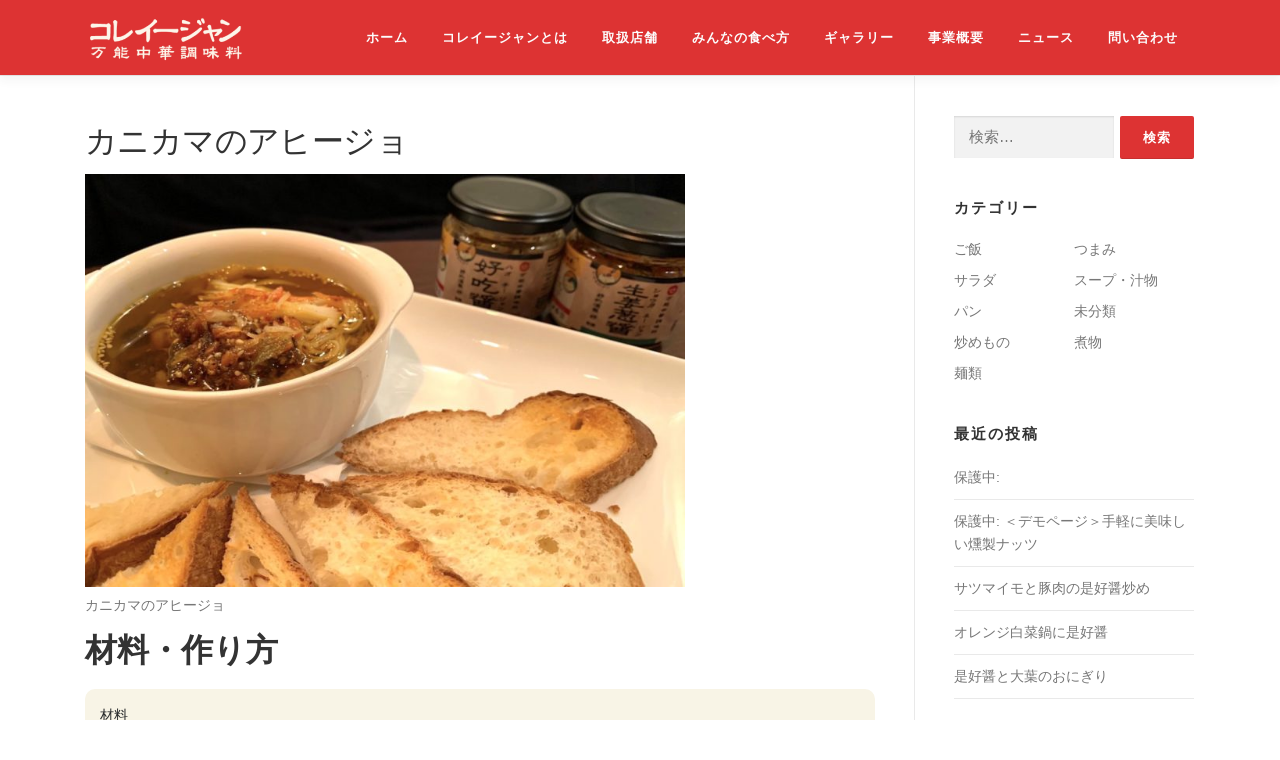

--- FILE ---
content_type: text/html; charset=UTF-8
request_url: https://koreiijan.net/mnn011/
body_size: 15383
content:
<!DOCTYPE html>
<html dir="ltr" lang="ja"
	prefix="og: https://ogp.me/ns#" >
<head>
<meta charset="UTF-8">
<meta name="viewport" content="width=device-width, initial-scale=1">
<link rel="profile" href="http://gmpg.org/xfn/11">
<script>
(function(i,s,o,g,r,a,m){i['GoogleAnalyticsObject']=r;i[r]=i[r]||function(){
(i[r].q=i[r].q||[]).push(arguments)},i[r].l=1*new Date();a=s.createElement(o),
m=s.getElementsByTagName(o)[0];a.async=1;a.src=g;m.parentNode.insertBefore(a,m)
})(window,document,'script','//www.google-analytics.com/analytics.js','ga');
ga('create','UA-136809236-5', 'auto');
ga('send', 'pageview');
</script>
<title>カニカマのアヒージョ | 【公式】コレイージャン.net</title>

		<!-- All in One SEO 4.2.8 - aioseo.com -->
		<meta name="description" content="コレイージャンやその他万能中華調味料シリーズを使った「かけるだけ・混ぜるだけ」の簡単レシピを紹介しています。" />
		<meta name="robots" content="max-image-preview:large" />
		<link rel="canonical" href="https://koreiijan.net/mnn011/" />
		<meta name="generator" content="All in One SEO (AIOSEO) 4.2.8 " />
		<meta property="og:locale" content="ja_JP" />
		<meta property="og:site_name" content="コレイージャン.net【公式】" />
		<meta property="og:type" content="article" />
		<meta property="og:title" content="カニカマのアヒージョ | 【公式】コレイージャン.net" />
		<meta property="og:description" content="コレイージャンやその他万能中華調味料シリーズを使った「かけるだけ・混ぜるだけ」の簡単レシピを紹介しています。" />
		<meta property="og:url" content="https://koreiijan.net/mnn011/" />
		<meta property="og:image" content="https://koreiijan.net/wp-content/uploads/2020/11/011_カニカマのアヒージョ-1.jpeg" />
		<meta property="og:image:secure_url" content="https://koreiijan.net/wp-content/uploads/2020/11/011_カニカマのアヒージョ-1.jpeg" />
		<meta property="og:image:width" content="2045" />
		<meta property="og:image:height" content="1405" />
		<meta property="article:published_time" content="2020-11-11T12:48:18+00:00" />
		<meta property="article:modified_time" content="2020-11-12T14:44:07+00:00" />
		<meta name="twitter:card" content="summary" />
		<meta name="twitter:site" content="@koreiijan1" />
		<meta name="twitter:title" content="カニカマのアヒージョ | 【公式】コレイージャン.net" />
		<meta name="twitter:description" content="コレイージャンやその他万能中華調味料シリーズを使った「かけるだけ・混ぜるだけ」の簡単レシピを紹介しています。" />
		<meta name="twitter:creator" content="@koreiijan1" />
		<meta name="twitter:image" content="https://koreiijan.net/wp-content/uploads/2020/11/011_カニカマのアヒージョ-1.jpeg" />
		<script type="application/ld+json" class="aioseo-schema">
			{"@context":"https:\/\/schema.org","@graph":[{"@type":"Article","@id":"https:\/\/koreiijan.net\/mnn011\/#article","name":"\u30ab\u30cb\u30ab\u30de\u306e\u30a2\u30d2\u30fc\u30b7\u3099\u30e7 | \u3010\u516c\u5f0f\u3011\u30b3\u30ec\u30a4\u30fc\u30b8\u30e3\u30f3.net","headline":"\u30ab\u30cb\u30ab\u30de\u306e\u30a2\u30d2\u30fc\u30b7\u3099\u30e7","author":{"@id":"https:\/\/koreiijan.net\/author\/koreiiadmin\/#author"},"publisher":{"@id":"https:\/\/koreiijan.net\/#organization"},"image":{"@type":"ImageObject","url":"https:\/\/koreiijan.net\/wp-content\/uploads\/2020\/11\/011_\u30ab\u30cb\u30ab\u30de\u306e\u30a2\u30d2\u30fc\u30b7\u3099\u30e7-1.jpeg","width":2045,"height":1405,"caption":"\u30ab\u30cb\u30ab\u30de\u306e\u30a2\u30d2\u30fc\u30b7\u3099\u30e7"},"datePublished":"2020-11-11T12:48:18+09:00","dateModified":"2020-11-12T14:44:07+09:00","inLanguage":"ja","mainEntityOfPage":{"@id":"https:\/\/koreiijan.net\/mnn011\/#webpage"},"isPartOf":{"@id":"https:\/\/koreiijan.net\/mnn011\/#webpage"},"articleSection":"\u3064\u307e\u307f, \u30ab\u30cb\u30ab\u30de, \u30b3\u30ec\u30a4\u30fc\u30b8\u30e3\u30f3, \u30b7\u30e7\u30a6\u30ac\u30cd\u30fc\u30b8\u30e3\u30f3"},{"@type":"BreadcrumbList","@id":"https:\/\/koreiijan.net\/mnn011\/#breadcrumblist","itemListElement":[{"@type":"ListItem","@id":"https:\/\/koreiijan.net\/#listItem","position":1,"item":{"@type":"WebPage","@id":"https:\/\/koreiijan.net\/","name":"\u30db\u30fc\u30e0","description":"\u4e07\u80fd\u4e2d\u83ef\u8abf\u5473\u6599\u300c\u30b3\u30ec\u30a4\u30fc\u30b8\u30e3\u30f3\u300d\u516c\u5f0f\u30b5\u30a4\u30c8\u3067\u3059\u3002\u30b3\u30ec\u30a4\u30fc\u30b8\u30e3\u30f3\u306e\u98df\u3079\u65b9\u3084\u53d6\u6271\u5e97\u8217\u306a\u3069\u3092\u8a18\u8f09\u3057\u3066\u3044\u307e\u3059\u3002","url":"https:\/\/koreiijan.net\/"},"nextItem":"https:\/\/koreiijan.net\/mnn011\/#listItem"},{"@type":"ListItem","@id":"https:\/\/koreiijan.net\/mnn011\/#listItem","position":2,"item":{"@type":"WebPage","@id":"https:\/\/koreiijan.net\/mnn011\/","name":"\u30ab\u30cb\u30ab\u30de\u306e\u30a2\u30d2\u30fc\u30b7\u3099\u30e7","description":"\u30b3\u30ec\u30a4\u30fc\u30b8\u30e3\u30f3\u3084\u305d\u306e\u4ed6\u4e07\u80fd\u4e2d\u83ef\u8abf\u5473\u6599\u30b7\u30ea\u30fc\u30ba\u3092\u4f7f\u3063\u305f\u300c\u304b\u3051\u308b\u3060\u3051\u30fb\u6df7\u305c\u308b\u3060\u3051\u300d\u306e\u7c21\u5358\u30ec\u30b7\u30d4\u3092\u7d39\u4ecb\u3057\u3066\u3044\u307e\u3059\u3002","url":"https:\/\/koreiijan.net\/mnn011\/"},"previousItem":"https:\/\/koreiijan.net\/#listItem"}]},{"@type":"Organization","@id":"https:\/\/koreiijan.net\/#organization","name":"\u30cf\u30aa\u30b7\u30fc\u30ba\u30cb\u30f3\u30b0\u30d5\u30a1\u30af\u30c8\u30ea\u30fc","url":"https:\/\/koreiijan.net\/","logo":{"@type":"ImageObject","url":"https:\/\/koreiijan.net\/wp-content\/uploads\/2020\/07\/logo_hao.png","@id":"https:\/\/koreiijan.net\/#organizationLogo","width":161,"height":162,"caption":"\u30cf\u30aa\u30ed\u30b4"},"image":{"@id":"https:\/\/koreiijan.net\/#organizationLogo"},"sameAs":["https:\/\/twitter.com\/koreiijan1"]},{"@type":"WebPage","@id":"https:\/\/koreiijan.net\/mnn011\/#webpage","url":"https:\/\/koreiijan.net\/mnn011\/","name":"\u30ab\u30cb\u30ab\u30de\u306e\u30a2\u30d2\u30fc\u30b7\u3099\u30e7 | \u3010\u516c\u5f0f\u3011\u30b3\u30ec\u30a4\u30fc\u30b8\u30e3\u30f3.net","description":"\u30b3\u30ec\u30a4\u30fc\u30b8\u30e3\u30f3\u3084\u305d\u306e\u4ed6\u4e07\u80fd\u4e2d\u83ef\u8abf\u5473\u6599\u30b7\u30ea\u30fc\u30ba\u3092\u4f7f\u3063\u305f\u300c\u304b\u3051\u308b\u3060\u3051\u30fb\u6df7\u305c\u308b\u3060\u3051\u300d\u306e\u7c21\u5358\u30ec\u30b7\u30d4\u3092\u7d39\u4ecb\u3057\u3066\u3044\u307e\u3059\u3002","inLanguage":"ja","isPartOf":{"@id":"https:\/\/koreiijan.net\/#website"},"breadcrumb":{"@id":"https:\/\/koreiijan.net\/mnn011\/#breadcrumblist"},"author":"https:\/\/koreiijan.net\/author\/koreiiadmin\/#author","creator":"https:\/\/koreiijan.net\/author\/koreiiadmin\/#author","image":{"@type":"ImageObject","url":"https:\/\/koreiijan.net\/wp-content\/uploads\/2020\/11\/011_\u30ab\u30cb\u30ab\u30de\u306e\u30a2\u30d2\u30fc\u30b7\u3099\u30e7-1.jpeg","@id":"https:\/\/koreiijan.net\/#mainImage","width":2045,"height":1405,"caption":"\u30ab\u30cb\u30ab\u30de\u306e\u30a2\u30d2\u30fc\u30b7\u3099\u30e7"},"primaryImageOfPage":{"@id":"https:\/\/koreiijan.net\/mnn011\/#mainImage"},"datePublished":"2020-11-11T12:48:18+09:00","dateModified":"2020-11-12T14:44:07+09:00"},{"@type":"WebSite","@id":"https:\/\/koreiijan.net\/#website","url":"https:\/\/koreiijan.net\/","name":"\u3010\u516c\u5f0f\u3011\u30b3\u30ec\u30a4\u30fc\u30b8\u30e3\u30f3.net","description":"\u4e07\u80fd\u4e2d\u83ef\u8abf\u5473\u6599\u300c\u30b3\u30ec\u30a4\u30fc\u30b8\u30e3\u30f3\u300d\u516c\u5f0f\u30b5\u30a4\u30c8\u3067\u3059\u3002\u30b3\u30ec\u30a4\u30fc\u30b8\u30e3\u30f3\u306e\u98df\u3079\u65b9\u3084\u53d6\u6271\u5e97\u8217\u306a\u3069\u3092\u8a18\u8f09\u3057\u3066\u3044\u307e\u3059\u3002","inLanguage":"ja","publisher":{"@id":"https:\/\/koreiijan.net\/#organization"}}]}
		</script>
		<script type="text/javascript" >
			window.ga=window.ga||function(){(ga.q=ga.q||[]).push(arguments)};ga.l=+new Date;
			ga('create', "UA-136809236-5", 'auto');
			ga('send', 'pageview');
		</script>
		<script async src="https://www.google-analytics.com/analytics.js"></script>
		<!-- All in One SEO -->

<link rel='dns-prefetch' href='//static.addtoany.com' />
<link rel='dns-prefetch' href='//fonts.googleapis.com' />
<link rel='dns-prefetch' href='//s.w.org' />
<link rel="alternate" type="application/rss+xml" title="【公式】コレイージャン.net &raquo; フィード" href="https://koreiijan.net/feed/" />
<link rel="alternate" type="application/rss+xml" title="【公式】コレイージャン.net &raquo; コメントフィード" href="https://koreiijan.net/comments/feed/" />
		<script type="text/javascript">
			window._wpemojiSettings = {"baseUrl":"https:\/\/s.w.org\/images\/core\/emoji\/13.0.1\/72x72\/","ext":".png","svgUrl":"https:\/\/s.w.org\/images\/core\/emoji\/13.0.1\/svg\/","svgExt":".svg","source":{"concatemoji":"https:\/\/koreiijan.net\/wp-includes\/js\/wp-emoji-release.min.js?ver=9159d03be87638310f74f1523edc4f43"}};
			!function(e,a,t){var n,r,o,i=a.createElement("canvas"),p=i.getContext&&i.getContext("2d");function s(e,t){var a=String.fromCharCode;p.clearRect(0,0,i.width,i.height),p.fillText(a.apply(this,e),0,0);e=i.toDataURL();return p.clearRect(0,0,i.width,i.height),p.fillText(a.apply(this,t),0,0),e===i.toDataURL()}function c(e){var t=a.createElement("script");t.src=e,t.defer=t.type="text/javascript",a.getElementsByTagName("head")[0].appendChild(t)}for(o=Array("flag","emoji"),t.supports={everything:!0,everythingExceptFlag:!0},r=0;r<o.length;r++)t.supports[o[r]]=function(e){if(!p||!p.fillText)return!1;switch(p.textBaseline="top",p.font="600 32px Arial",e){case"flag":return s([127987,65039,8205,9895,65039],[127987,65039,8203,9895,65039])?!1:!s([55356,56826,55356,56819],[55356,56826,8203,55356,56819])&&!s([55356,57332,56128,56423,56128,56418,56128,56421,56128,56430,56128,56423,56128,56447],[55356,57332,8203,56128,56423,8203,56128,56418,8203,56128,56421,8203,56128,56430,8203,56128,56423,8203,56128,56447]);case"emoji":return!s([55357,56424,8205,55356,57212],[55357,56424,8203,55356,57212])}return!1}(o[r]),t.supports.everything=t.supports.everything&&t.supports[o[r]],"flag"!==o[r]&&(t.supports.everythingExceptFlag=t.supports.everythingExceptFlag&&t.supports[o[r]]);t.supports.everythingExceptFlag=t.supports.everythingExceptFlag&&!t.supports.flag,t.DOMReady=!1,t.readyCallback=function(){t.DOMReady=!0},t.supports.everything||(n=function(){t.readyCallback()},a.addEventListener?(a.addEventListener("DOMContentLoaded",n,!1),e.addEventListener("load",n,!1)):(e.attachEvent("onload",n),a.attachEvent("onreadystatechange",function(){"complete"===a.readyState&&t.readyCallback()})),(n=t.source||{}).concatemoji?c(n.concatemoji):n.wpemoji&&n.twemoji&&(c(n.twemoji),c(n.wpemoji)))}(window,document,window._wpemojiSettings);
		</script>
		<style type="text/css">
img.wp-smiley,
img.emoji {
	display: inline !important;
	border: none !important;
	box-shadow: none !important;
	height: 1em !important;
	width: 1em !important;
	margin: 0 .07em !important;
	vertical-align: -0.1em !important;
	background: none !important;
	padding: 0 !important;
}
</style>
	<link rel='stylesheet' id='wp-block-library-css'  href='https://koreiijan.net/wp-includes/css/dist/block-library/style.min.css?ver=9159d03be87638310f74f1523edc4f43' type='text/css' media='all' />
<link rel='stylesheet' id='contact-form-7-css'  href='https://koreiijan.net/wp-content/plugins/contact-form-7/includes/css/styles.css?ver=5.4' type='text/css' media='all' />
<link rel='stylesheet' id='parent-style-css'  href='https://koreiijan.net/wp-content/themes/onepress/style.css?ver=9159d03be87638310f74f1523edc4f43' type='text/css' media='all' />
<link rel='stylesheet' id='child-style-css'  href='https://koreiijan.net/wp-content/themes/onepress-child/style.css?ver=9159d03be87638310f74f1523edc4f43' type='text/css' media='all' />
<link rel='stylesheet' id='onepress-fonts-css'  href='https://fonts.googleapis.com/css?family=Raleway%3A400%2C500%2C600%2C700%2C300%2C100%2C800%2C900%7COpen+Sans%3A400%2C300%2C300italic%2C400italic%2C600%2C600italic%2C700%2C700italic&#038;subset=latin%2Clatin-ext&#038;ver=2.2.7' type='text/css' media='all' />
<link rel='stylesheet' id='onepress-animate-css'  href='https://koreiijan.net/wp-content/themes/onepress/assets/css/animate.min.css?ver=2.2.7' type='text/css' media='all' />
<link rel='stylesheet' id='onepress-fa-css'  href='https://koreiijan.net/wp-content/themes/onepress/assets/css/font-awesome.min.css?ver=4.7.0' type='text/css' media='all' />
<link rel='stylesheet' id='onepress-bootstrap-css'  href='https://koreiijan.net/wp-content/themes/onepress/assets/css/bootstrap.min.css?ver=2.2.7' type='text/css' media='all' />
<link rel='stylesheet' id='onepress-style-css'  href='https://koreiijan.net/wp-content/themes/onepress/style.css?ver=9159d03be87638310f74f1523edc4f43' type='text/css' media='all' />
<style id='onepress-style-inline-css' type='text/css'>
.site-logo-div img{height:45px;width:auto}#main .video-section section.hero-slideshow-wrapper{background:transparent}.hero-slideshow-wrapper:after{position:absolute;top:0px;left:0px;width:100%;height:100%;background-color:rgba(0,0,0,0.15);display:block;content:""}.body-desktop .parallax-hero .hero-slideshow-wrapper:after{display:none!important}#parallax-hero>.parallax-bg::before{background-color:rgba(0,0,0,0.15);opacity:1}.body-desktop .parallax-hero .hero-slideshow-wrapper:after{display:none!important}a,.screen-reader-text:hover,.screen-reader-text:active,.screen-reader-text:focus,.header-social a,.onepress-menu a:hover,.onepress-menu ul li a:hover,.onepress-menu li.onepress-current-item>a,.onepress-menu ul li.current-menu-item>a,.onepress-menu>li a.menu-actived,.onepress-menu.onepress-menu-mobile li.onepress-current-item>a,.site-footer a,.site-footer .footer-social a:hover,.site-footer .btt a:hover,.highlight,#comments .comment .comment-wrapper .comment-meta .comment-time:hover,#comments .comment .comment-wrapper .comment-meta .comment-reply-link:hover,#comments .comment .comment-wrapper .comment-meta .comment-edit-link:hover,.btn-theme-primary-outline,.sidebar .widget a:hover,.section-services .service-item .service-image i,.counter_item .counter__number,.team-member .member-thumb .member-profile a:hover,.icon-background-default{color:#dd3333}input[type="reset"],input[type="submit"],input[type="submit"],input[type="reset"]:hover,input[type="submit"]:hover,input[type="submit"]:hover .nav-links a:hover,.btn-theme-primary,.btn-theme-primary-outline:hover,.section-testimonials .card-theme-primary,.woocommerce #respond input#submit,.woocommerce a.button,.woocommerce button.button,.woocommerce input.button,.woocommerce button.button.alt,.pirate-forms-submit-button,.pirate-forms-submit-button:hover,input[type="reset"],input[type="submit"],input[type="submit"],.pirate-forms-submit-button,.contact-form div.wpforms-container-full .wpforms-form .wpforms-submit,.contact-form div.wpforms-container-full .wpforms-form .wpforms-submit:hover,.nav-links a:hover,.nav-links a.current,.nav-links .page-numbers:hover,.nav-links .page-numbers.current{background:#dd3333}.btn-theme-primary-outline,.btn-theme-primary-outline:hover,.pricing__item:hover,.section-testimonials .card-theme-primary,.entry-content blockquote{border-color:#dd3333}.page-header:not(.page--cover){text-align:left}.page-header.page--cover .entry-title{color:rgba(0,0,0,1)}.page-header .entry-title{color:rgba(0,0,0,1)}.page-header.page--cover:before{background:rgba(249,249,249,1)}.page-header:before{background:rgba(249,249,249,1)}.site-header,.is-transparent .site-header.header-fixed{background:#dd3333;border-bottom:0px none}.onepress-menu>li>a{color:#fcfcfc}.onepress-menu>li>a:hover,.onepress-menu>li.onepress-current-item>a{color:#dd3333;-webkit-transition:all 0.5s ease-in-out;-moz-transition:all 0.5s ease-in-out;-o-transition:all 0.5s ease-in-out;transition:all 0.5s ease-in-out}@media screen and (min-width:1140px){.onepress-menu>li:last-child>a{padding-right:17px}.onepress-menu>li>a:hover,.onepress-menu>li.onepress-current-item>a{background:#ffffff;-webkit-transition:all 0.5s ease-in-out;-moz-transition:all 0.5s ease-in-out;-o-transition:all 0.5s ease-in-out;transition:all 0.5s ease-in-out}}#nav-toggle span,#nav-toggle span::before,#nav-toggle span::after,#nav-toggle.nav-is-visible span::before,#nav-toggle.nav-is-visible span::after{background:#fcfcfc}#page .site-branding .site-title,#page .site-branding .site-text-logo{color:#ffffff}#page .site-branding .site-description{color:#ffffff}.site-footer{background-color:#000000}.site-footer .footer-connect .follow-heading,.site-footer .footer-social a{color:#ffffff}.site-footer .site-info,.site-footer .btt a{background-color:#000000}.site-footer .site-info{color:#eeeeee}.site-footer .btt a,.site-footer .site-info a{color:#eeeeee}.site-footer .btt a,.site-footer .site-info a{color:#eeeeee}.site-footer .btt a:hover,.site-footer .site-info a:hover{color:#dd3333}#footer-widgets{color:#000000;background-color:#eeeeee}#footer-widgets .widget-title{color:#000000}#footer-widgets .sidebar .widget a{color:#000000}#footer-widgets .sidebar .widget a:hover{color:#dd3333}.gallery-carousel .g-item{padding:0px 5px}.gallery-carousel{margin-left:-5px;margin-right:-5px}.gallery-grid .g-item,.gallery-masonry .g-item .inner{padding:5px}.gallery-grid,.gallery-masonry{margin:-5px}
</style>
<link rel='stylesheet' id='onepress-gallery-lightgallery-css'  href='https://koreiijan.net/wp-content/themes/onepress/assets/css/lightgallery.css?ver=9159d03be87638310f74f1523edc4f43' type='text/css' media='all' />
<link rel='stylesheet' id='addtoany-css'  href='https://koreiijan.net/wp-content/plugins/add-to-any/addtoany.min.css?ver=1.16' type='text/css' media='all' />
<script type='text/javascript' id='eio-lazy-load-js-extra'>
/* <![CDATA[ */
var eio_lazy_vars = {"exactdn_domain":"","skip_autoscale":"0"};
/* ]]> */
</script>
<script type='text/javascript' src='https://koreiijan.net/wp-content/plugins/ewww-image-optimizer/includes/lazysizes.min.js?ver=612' id='eio-lazy-load-js'></script>
<script type='text/javascript' id='addtoany-core-js-before'>
window.a2a_config=window.a2a_config||{};a2a_config.callbacks=[];a2a_config.overlays=[];a2a_config.templates={};a2a_localize = {
	Share: "共有",
	Save: "ブックマーク",
	Subscribe: "購読",
	Email: "メール",
	Bookmark: "ブックマーク",
	ShowAll: "すべて表示する",
	ShowLess: "小さく表示する",
	FindServices: "サービスを探す",
	FindAnyServiceToAddTo: "追加するサービスを今すぐ探す",
	PoweredBy: "Powered by",
	ShareViaEmail: "メールでシェアする",
	SubscribeViaEmail: "メールで購読する",
	BookmarkInYourBrowser: "ブラウザにブックマーク",
	BookmarkInstructions: "このページをブックマークするには、 Ctrl+D または \u2318+D を押下。",
	AddToYourFavorites: "お気に入りに追加",
	SendFromWebOrProgram: "任意のメールアドレスまたはメールプログラムから送信",
	EmailProgram: "メールプログラム",
	More: "詳細&#8230;",
	ThanksForSharing: "共有ありがとうございます !",
	ThanksForFollowing: "フォローありがとうございます !"
};

a2a_config.onclick=1;
</script>
<script type='text/javascript' async src='https://static.addtoany.com/menu/page.js' id='addtoany-core-js'></script>
<script type='text/javascript' src='https://koreiijan.net/wp-includes/js/jquery/jquery.min.js?ver=3.5.1' id='jquery-core-js'></script>
<script type='text/javascript' src='https://koreiijan.net/wp-includes/js/jquery/jquery-migrate.min.js?ver=3.3.2' id='jquery-migrate-js'></script>
<script type='text/javascript' async src='https://koreiijan.net/wp-content/plugins/add-to-any/addtoany.min.js?ver=1.1' id='addtoany-jquery-js'></script>
<script type='text/javascript' id='ga_events_main_script-js-extra'>
/* <![CDATA[ */
var ga_options = {"link_clicks_delay":"120","gtm":"0","anonymizeip":"0","advanced":"0","snippet_type":"universal","tracking_id":"UA-136809236-5","gtm_id":"GTM-K556QQV","domain":"","scroll_elements":[],"click_elements":[{"name":"amazon-link","type":"class","category":"link-amazon","action":"click","label":"top-page","value":"1","bounce":"true"},{"name":"line-openchat-link","type":"class","category":"link-line-openchat","action":"click","label":"page-top","value":"1","bounce":"true"},{"name":"instagram-link","type":"class","category":"link-instagram","action":"click","label":"page-top","value":"1","bounce":"true"},{"name":"twitter-link","type":"class","category":"link-twitter","action":"click","label":"page-top","value":"1","bounce":"true"},{"name":"haobase-link","type":"class","category":"link-haobase","action":"click","label":"page-top","value":"1","bounce":"true"},{"name":"haodeli-link","type":"class","category":"link-haodeli","action":"click","label":"page-shops","value":"1","bounce":"true"}],"download_tracking_type":["pdf","mp3","pptx","docx"],"force_snippet":"none"};
var gaePlaceholders = {"is_front_page":"","page_title":"\u30ab\u30cb\u30ab\u30de\u306e\u30a2\u30d2\u30fc\u30b7\u3099\u30e7"};
/* ]]> */
</script>
<script type='text/javascript' src='https://koreiijan.net/wp-content/plugins/wp-google-analytics-events/js/main.js?ver=1.0' id='ga_events_main_script-js'></script>
<link rel="https://api.w.org/" href="https://koreiijan.net/wp-json/" /><link rel="alternate" type="application/json" href="https://koreiijan.net/wp-json/wp/v2/posts/710" /><link rel="EditURI" type="application/rsd+xml" title="RSD" href="https://koreiijan.net/xmlrpc.php?rsd" />
<link rel="wlwmanifest" type="application/wlwmanifest+xml" href="https://koreiijan.net/wp-includes/wlwmanifest.xml" /> 

<link rel='shortlink' href='https://koreiijan.net/?p=710' />
<link rel="alternate" type="application/json+oembed" href="https://koreiijan.net/wp-json/oembed/1.0/embed?url=https%3A%2F%2Fkoreiijan.net%2Fmnn011%2F" />
<link rel="alternate" type="text/xml+oembed" href="https://koreiijan.net/wp-json/oembed/1.0/embed?url=https%3A%2F%2Fkoreiijan.net%2Fmnn011%2F&#038;format=xml" />
<noscript><style>.lazyload[data-src]{display:none !important;}</style></noscript><style>.lazyload{background-image:none !important;}</style><link rel="icon" href="https://koreiijan.net/wp-content/uploads/2020/07/logo_hao-150x150.png" sizes="32x32" />
<link rel="icon" href="https://koreiijan.net/wp-content/uploads/2020/07/logo_hao.png" sizes="192x192" />
<link rel="apple-touch-icon" href="https://koreiijan.net/wp-content/uploads/2020/07/logo_hao.png" />
<meta name="msapplication-TileImage" content="https://koreiijan.net/wp-content/uploads/2020/07/logo_hao.png" />
		<style type="text/css" id="wp-custom-css">
			.wp-block-preformatted {
	padding: 15px;
	border-radius: 10px;
	background-color: #f8f4e6;
}

@media screen and (max-width: 750px){

	.gmap {
	height: 0;
	overflow: hidden;
	padding-bottom: 120%;
	position: relative;
	}

	.gmap iframe {
	position: absolute;
	left: 0;
	top: 0;
	height: 100%;
	width: 100%;
	}

}

@media screen and (min-width: 750px){

	.gmap {
	height: 0;
	overflow: hidden;
	padding-bottom: 60%;
	position: relative;
	}

	.gmap iframe {
	position: absolute;
	left: 0;
	top: 0;
	height: 100%;
	width: 100%;
	}

}

@import url('https://fonts.googleapis.com/css2?family=Noto+Sans+JP:wght@400;700&display=swap');

* {
font-family: 'Noto Sans JP', sans-serif;
}

.footer-widgets {
font-size: small;	
}

.footer-widgets a:link {
font-size: small;	
}

/* パソコンで見たときは"pc"のclassがついた画像が表示される */
.pc { display: block !important; }
.sp { display: none !important; }
 
/* スマートフォンで見たときは"sp"のclassがついた画像が表示される */
@media only screen and (max-width: 750px) {
    .pc { display: none !important; }
    .sp { display: block !important; }
}
		</style>
		
<!-- Google Tag Manager 3110136追記 -->
<script>(function(w,d,s,l,i){w[l]=w[l]||[];w[l].push({'gtm.start':
new Date().getTime(),event:'gtm.js'});var f=d.getElementsByTagName(s)[0],
j=d.createElement(s),dl=l!='dataLayer'?'&l='+l:'';j.async=true;j.src=
'https://www.googletagmanager.com/gtm.js?id='+i+dl;f.parentNode.insertBefore(j,f);
})(window,document,'script','dataLayer','GTM-K556QQV');</script>
<!-- End Google Tag Manager 3110136追記 -->



<!--
/********** 3110136追記　Font Awesome ↓ */
/* Font Awesome 側のverが変更になったとき注意 */
-->
<link href="https://use.fontawesome.com/releases/v5.6.1/css/all.css" rel="stylesheet">
<link rel="stylesheet" href="https://cdnjs.cloudflare.com/ajax/libs/font-awesome-animation/0.0.10/font-awesome-animation.css" type="text/css" media="all" />
<!--
/********** 3110136追記　Font Awesome ↑*/
-->

<!-- go 2 top ------------>
<script type="text/javascript">
jQuery(function(){
  jQuery(window).scroll(function(){
    //最上部から現在位置までの距離を取得して、変数[now]に格納
    var now = jQuery(window).scrollTop();
    //最上部から現在位置までの距離(now)が400以上
    if(now > 400){
      //[#page-top]をゆっくりフェードインする
      jQuery('#page-top').fadeIn('slow');
      //それ以外だったらフェードアウトする
    }else{
      jQuery('#page-top').fadeOut('slow');
    }
  });
  //ボタン(id:move-page-top)のクリックイベント
  //jQuery('#move-page-top').click(function(){
  //ページトップへ移動する
  //jQuery('body,html').animate({
  //        scrollTop: 0
  //    }, 800);
  //});
});
</script>
<!-- go 2 top ------------>

<!-- スムースにスクロール ------------>
<script>
jQuery(function(){
   jQuery('a[href^="#"]').click(function() {
      var speed = 800;
      var href= jQuery(this).attr("href");
      var target = jQuery(href == "#" || href == "" ? 'html' : href);
      var position = target.offset().top;
      jQuery('body,html').animate({scrollTop:position}, speed, 'swing');
      return false;
   });
});
</script>
<!-- スムースにスクロール ------------>

<!-- google検索時のサムネイル ------------>
<!--
  <PageMap>
    <DataObject type="thumbnail">
      <Attribute name="src" value="https://haochijan.com/wp-content/uploads/2020/07/haochijan_thumbnail.jpg"/>
      <Attribute name="width" value="100"/>
      <Attribute name="height" value="100"/>
    </DataObject>
  </PageMap>
-->

<meta name="thumbnail" content="https://haochijan.com/wp-content/uploads/2020/07/haochijan_thumbnail.jpg" />

<!-- google検索時のサムネイル ------------>

<!-- BOWNOW from 210315 ------------>
<script id="_bownow_ts">
var _bownow_ts = document.createElement('script');
_bownow_ts.charset = 'utf-8';
_bownow_ts.src = 'https://contents.bownow.jp/js/UTC_0bb1deec309391475a9a/trace.js';
document.getElementsByTagName('head')[0].appendChild(_bownow_ts);
</script>
<!-- BOWNOW from 210315 ------------>

</head>

<body class="post-template-default single single-post postid-710 single-format-standard wp-custom-logo group-blog">
<div id="page" class="hfeed site">
	<a class="skip-link screen-reader-text" href="#content">コンテンツへスキップ</a>
    <div id="header-section" class="h-on-top no-transparent">		<header id="masthead" class="site-header header-contained is-sticky no-scroll no-t h-on-top" role="banner">
			<div class="container">
				<div class="site-branding">
				<div class="site-brand-inner has-logo-img no-desc"><div class="site-logo-div"><a href="https://koreiijan.net/" class="custom-logo-link  no-t-logo" rel="home" itemprop="url"><img width="332" height="92" src="https://koreiijan.net/wp-content/ewww/lazy/placeholder-332x92.png" class="custom-logo lazyload" alt="万能中華調味料　是好醬（コレイージャン）" itemprop="logo"   data-src="https://koreiijan.net/wp-content/uploads/2020/10/logo_koreii.png" data-srcset="https://koreiijan.net/wp-content/uploads/2020/10/logo_koreii.png 332w, https://koreiijan.net/wp-content/uploads/2020/10/logo_koreii-300x83.png 300w" data-sizes="auto" /><noscript><img width="332" height="92" src="https://koreiijan.net/wp-content/uploads/2020/10/logo_koreii.png" class="custom-logo" alt="万能中華調味料　是好醬（コレイージャン）" itemprop="logo" srcset="https://koreiijan.net/wp-content/uploads/2020/10/logo_koreii.png 332w, https://koreiijan.net/wp-content/uploads/2020/10/logo_koreii-300x83.png 300w" sizes="(max-width: 332px) 100vw, 332px" data-eio="l" /></noscript></a></div></div>				</div>
				<div class="header-right-wrapper">
					<a href="#0" id="nav-toggle">メニュー<span></span></a>
					<nav id="site-navigation" class="main-navigation" role="navigation">
						<ul class="onepress-menu">
							<li id="menu-item-66" class="menu-item menu-item-type-custom menu-item-object-custom menu-item-home menu-item-66"><a href="https://koreiijan.net/#top">ホーム</a></li>
<li id="menu-item-101" class="menu-item menu-item-type-custom menu-item-object-custom menu-item-home menu-item-101"><a href="https://koreiijan.net/#how">コレイージャンとは</a></li>
<li id="menu-item-104" class="menu-item menu-item-type-custom menu-item-object-custom menu-item-home menu-item-104"><a href="https://koreiijan.net/#shops">取扱店舗</a></li>
<li id="menu-item-103" class="menu-item menu-item-type-custom menu-item-object-custom menu-item-home menu-item-103"><a href="https://koreiijan.net/#recipe">みんなの食べ方</a></li>
<li id="menu-item-67" class="menu-item menu-item-type-custom menu-item-object-custom menu-item-home menu-item-67"><a href="https://koreiijan.net/#gallery">ギャラリー</a></li>
<li id="menu-item-497" class="menu-item menu-item-type-post_type menu-item-object-page menu-item-497"><a href="https://koreiijan.net/outline/">事業概要</a></li>
<li id="menu-item-614" class="menu-item menu-item-type-post_type menu-item-object-page menu-item-614"><a href="https://koreiijan.net/news/">ニュース</a></li>
<li id="menu-item-105" class="menu-item menu-item-type-custom menu-item-object-custom menu-item-105"><a href="https://koreiijan.net/contact/">問い合わせ</a></li>
						</ul>
					</nav>
					<!-- #site-navigation -->
				</div>
			</div>
		</header><!-- #masthead -->
		</div>
<!-----  PTエンジン  20/10/6 削除　---------->
<!-----  PTエンジン  20/10/6 削除　---------->

<!-- Google Tag Manager (noscript) -->
<noscript><iframe src="https://www.googletagmanager.com/ns.html?id=GTM-K556QQV"
height="0" width="0" style="display:none;visibility:hidden"></iframe></noscript>
<!-- End Google Tag Manager (noscript) -->
            

	<div id="content" class="site-content">

		
		<div id="content-inside" class="container right-sidebar">
			<div id="primary" class="content-area">
				<main id="main" class="site-main" role="main">

				
					<article id="post-710" class="post-710 post type-post status-publish format-standard has-post-thumbnail hentry category-tsumami tag-50 tag-48 tag-51">
	<header class="entry-header">
		<h1 class="entry-title">カニカマのアヒージョ</h1>        	</header><!-- .entry-header -->

    
	<div class="entry-content">
		
<figure class="wp-block-image size-large is-resized is-style-default"><img src="https://koreiijan.net/wp-content/ewww/lazy/placeholder-1024x704.png" alt="カニカマのアヒージョ" class="wp-image-709 lazyload" width="600"   data-src="https://koreiijan.net/wp-content/uploads/2020/11/011_カニカマのアヒージョ-1-1024x704.jpeg" data-srcset="https://koreiijan.net/wp-content/uploads/2020/11/011_カニカマのアヒージョ-1-1024x704.jpeg 1024w, https://koreiijan.net/wp-content/uploads/2020/11/011_カニカマのアヒージョ-1-300x206.jpeg 300w, https://koreiijan.net/wp-content/uploads/2020/11/011_カニカマのアヒージョ-1-768x528.jpeg 768w, https://koreiijan.net/wp-content/uploads/2020/11/011_カニカマのアヒージョ-1-1536x1055.jpeg 1536w, https://koreiijan.net/wp-content/uploads/2020/11/011_カニカマのアヒージョ-1.jpeg 2045w" data-sizes="auto" /><noscript><img src="https://koreiijan.net/wp-content/uploads/2020/11/011_カニカマのアヒージョ-1-1024x704.jpeg" alt="カニカマのアヒージョ" class="wp-image-709" width="600" srcset="https://koreiijan.net/wp-content/uploads/2020/11/011_カニカマのアヒージョ-1-1024x704.jpeg 1024w, https://koreiijan.net/wp-content/uploads/2020/11/011_カニカマのアヒージョ-1-300x206.jpeg 300w, https://koreiijan.net/wp-content/uploads/2020/11/011_カニカマのアヒージョ-1-768x528.jpeg 768w, https://koreiijan.net/wp-content/uploads/2020/11/011_カニカマのアヒージョ-1-1536x1055.jpeg 1536w, https://koreiijan.net/wp-content/uploads/2020/11/011_カニカマのアヒージョ-1.jpeg 2045w" sizes="(max-width: 1024px) 100vw, 1024px" data-eio="l" /></noscript><figcaption>カニカマのアヒージョ</figcaption></figure>



<h2>材料・作り方</h2>



<pre class="wp-block-preformatted">材料
・カニカマ 1パック
・オリーブ油 100ml
・コレイージャン大2（好みで調整）
・ショウガネージャン大1(好みで調整)
・塩 適量（オリーブジャンなるものが有るとか…）

ポイント
少し濃いめの味付けでいいか
出来上がりにバケット添えるとオシャレかと思います</pre>



<p> </p>



<p>Katou <a href="https://twitter.com/Bebop_Kato">@Bebop_Kato</a> さん、どうもありがとうございます！</p>



<figure class="wp-block-embed-twitter wp-block-embed is-type-rich is-provider-twitter"><div class="wp-block-embed__wrapper">
https://twitter.com/Bebop_Kato/status/1326122140526018561
</div></figure>
<div class="addtoany_share_save_container addtoany_content addtoany_content_bottom"><div class="a2a_kit a2a_kit_size_24 addtoany_list" data-a2a-url="https://koreiijan.net/mnn011/" data-a2a-title="カニカマのアヒージョ"><a class="a2a_button_twitter" href="https://www.addtoany.com/add_to/twitter?linkurl=https%3A%2F%2Fkoreiijan.net%2Fmnn011%2F&amp;linkname=%E3%82%AB%E3%83%8B%E3%82%AB%E3%83%9E%E3%81%AE%E3%82%A2%E3%83%92%E3%83%BC%E3%82%B7%E3%82%99%E3%83%A7" title="Twitter" rel="nofollow noopener" target="_blank"></a><a class="a2a_button_facebook" href="https://www.addtoany.com/add_to/facebook?linkurl=https%3A%2F%2Fkoreiijan.net%2Fmnn011%2F&amp;linkname=%E3%82%AB%E3%83%8B%E3%82%AB%E3%83%9E%E3%81%AE%E3%82%A2%E3%83%92%E3%83%BC%E3%82%B7%E3%82%99%E3%83%A7" title="Facebook" rel="nofollow noopener" target="_blank"></a><a class="a2a_button_line" href="https://www.addtoany.com/add_to/line?linkurl=https%3A%2F%2Fkoreiijan.net%2Fmnn011%2F&amp;linkname=%E3%82%AB%E3%83%8B%E3%82%AB%E3%83%9E%E3%81%AE%E3%82%A2%E3%83%92%E3%83%BC%E3%82%B7%E3%82%99%E3%83%A7" title="Line" rel="nofollow noopener" target="_blank"></a></div></div>			</div><!-- .entry-content -->
    </article><!-- #post-## -->


					
				
				</main><!-- #main -->
			</div><!-- #primary -->

                            
<div id="secondary" class="widget-area sidebar" role="complementary">
	<aside id="search-2" class="widget widget_search"><form role="search" method="get" class="search-form" action="https://koreiijan.net/">
				<label>
					<span class="screen-reader-text">検索:</span>
					<input type="search" class="search-field" placeholder="検索&hellip;" value="" name="s" />
				</label>
				<input type="submit" class="search-submit" value="検索" />
			</form></aside><aside id="categories-2" class="widget widget_categories"><h2 class="widget-title">カテゴリー</h2>
			<ul>
					<li class="cat-item cat-item-13"><a href="https://koreiijan.net/category/rice/">ご飯</a>
</li>
	<li class="cat-item cat-item-19"><a href="https://koreiijan.net/category/tsumami/">つまみ</a>
</li>
	<li class="cat-item cat-item-3"><a href="https://koreiijan.net/category/salad/">サラダ</a>
</li>
	<li class="cat-item cat-item-22"><a href="https://koreiijan.net/category/soup/">スープ・汁物</a>
</li>
	<li class="cat-item cat-item-82"><a href="https://koreiijan.net/category/wheat/">パン</a>
</li>
	<li class="cat-item cat-item-1"><a href="https://koreiijan.net/category/uncategorized/">未分類</a>
</li>
	<li class="cat-item cat-item-25"><a href="https://koreiijan.net/category/itamemono/">炒めもの</a>
</li>
	<li class="cat-item cat-item-38"><a href="https://koreiijan.net/category/nimono/">煮物</a>
</li>
	<li class="cat-item cat-item-42"><a href="https://koreiijan.net/category/noodle/">麺類</a>
</li>
			</ul>

			</aside>
		<aside id="recent-posts-2" class="widget widget_recent_entries">
		<h2 class="widget-title">最近の投稿</h2>
		<ul>
											<li>
					<a href="https://koreiijan.net/eee/">保護中:</a>
									</li>
											<li>
					<a href="https://koreiijan.net/test/">保護中: ＜デモページ＞手軽に美味しい燻製ナッツ</a>
									</li>
											<li>
					<a href="https://koreiijan.net/m039/">サツマイモと豚肉の是好醤炒め</a>
									</li>
											<li>
					<a href="https://koreiijan.net/m038/">オレンジ白菜鍋に是好醤</a>
									</li>
											<li>
					<a href="https://koreiijan.net/m037/">是好醤と大葉のおにぎり</a>
									</li>
					</ul>

		</aside><aside id="tag_cloud-2" class="widget widget_tag_cloud"><h2 class="widget-title">タグ</h2><div class="tagcloud"><a href="https://koreiijan.net/tag/%e3%81%86%e3%81%aa%e3%81%8e/" class="tag-cloud-link tag-link-37 tag-link-position-1" style="font-size: 8pt;" aria-label="うなぎ (1個の項目)">うなぎ</a>
<a href="https://koreiijan.net/tag/%e3%81%8d%e3%81%ae%e3%81%93/" class="tag-cloud-link tag-link-32 tag-link-position-2" style="font-size: 10.230088495575pt;" aria-label="きのこ (2個の項目)">きのこ</a>
<a href="https://koreiijan.net/tag/%e3%81%94%e3%81%bc%e3%81%86/" class="tag-cloud-link tag-link-5 tag-link-position-3" style="font-size: 8pt;" aria-label="ごぼう (1個の項目)">ごぼう</a>
<a href="https://koreiijan.net/tag/%e3%81%94%e9%a3%af/" class="tag-cloud-link tag-link-30 tag-link-position-4" style="font-size: 14.814159292035pt;" aria-label="ご飯 (6個の項目)">ご飯</a>
<a href="https://koreiijan.net/tag/%e3%81%95%e3%81%a4%e3%81%be%e3%81%84%e3%82%82/" class="tag-cloud-link tag-link-41 tag-link-position-5" style="font-size: 10.230088495575pt;" aria-label="さつまいも (2個の項目)">さつまいも</a>
<a href="https://koreiijan.net/tag/%e3%81%97%e3%82%81%e3%81%98/" class="tag-cloud-link tag-link-62 tag-link-position-6" style="font-size: 10.230088495575pt;" aria-label="しめじ (2個の項目)">しめじ</a>
<a href="https://koreiijan.net/tag/%e3%81%a4%e3%81%91%e9%ba%ba%e7%94%a8%e3%81%ae%e9%ba%ba/" class="tag-cloud-link tag-link-46 tag-link-position-7" style="font-size: 8pt;" aria-label="つけ麺用の麺 (1個の項目)">つけ麺用の麺</a>
<a href="https://koreiijan.net/tag/%e3%81%a8%e3%82%8d%e3%81%91%e3%82%8b%e3%83%81%e3%83%bc%e3%82%ba/" class="tag-cloud-link tag-link-36 tag-link-position-8" style="font-size: 8pt;" aria-label="とろけるチーズ (1個の項目)">とろけるチーズ</a>
<a href="https://koreiijan.net/tag/%e3%81%ab%e3%82%89/" class="tag-cloud-link tag-link-29 tag-link-position-9" style="font-size: 8pt;" aria-label="にら (1個の項目)">にら</a>
<a href="https://koreiijan.net/tag/%e3%81%ab%e3%82%93%e3%81%98%e3%82%93/" class="tag-cloud-link tag-link-31 tag-link-position-10" style="font-size: 12.955752212389pt;" aria-label="にんじん (4個の項目)">にんじん</a>
<a href="https://koreiijan.net/tag/%e3%81%ad%e3%81%8e/" class="tag-cloud-link tag-link-18 tag-link-position-11" style="font-size: 8pt;" aria-label="ねぎ (1個の項目)">ねぎ</a>
<a href="https://koreiijan.net/tag/%e3%81%ae%e3%82%8a/" class="tag-cloud-link tag-link-56 tag-link-position-12" style="font-size: 8pt;" aria-label="のり (1個の項目)">のり</a>
<a href="https://koreiijan.net/tag/%e3%82%82%e3%82%84%e3%81%97/" class="tag-cloud-link tag-link-20 tag-link-position-13" style="font-size: 8pt;" aria-label="もやし (1個の項目)">もやし</a>
<a href="https://koreiijan.net/tag/%e3%82%a2%e3%83%9c%e3%82%ab%e3%83%89/" class="tag-cloud-link tag-link-35 tag-link-position-14" style="font-size: 8pt;" aria-label="アボカド (1個の項目)">アボカド</a>
<a href="https://koreiijan.net/tag/%e3%82%a8%e3%83%aa%e3%83%b3%e3%82%ae/" class="tag-cloud-link tag-link-44 tag-link-position-15" style="font-size: 8pt;" aria-label="エリンギ (1個の項目)">エリンギ</a>
<a href="https://koreiijan.net/tag/%e3%82%aa%e3%83%aa%e3%83%bc%e3%83%96%e3%82%aa%e3%82%a4%e3%83%ab/" class="tag-cloud-link tag-link-61 tag-link-position-16" style="font-size: 10.230088495575pt;" aria-label="オリーブオイル (2個の項目)">オリーブオイル</a>
<a href="https://koreiijan.net/tag/%e3%82%aa%e3%83%aa%e3%83%bc%e3%83%96%e3%82%b8%e3%83%a3%e3%83%b3/" class="tag-cloud-link tag-link-64 tag-link-position-17" style="font-size: 13.946902654867pt;" aria-label="オリーブジャン (5個の項目)">オリーブジャン</a>
<a href="https://koreiijan.net/tag/%e3%82%ab%e3%83%8b%e3%82%ab%e3%83%9e/" class="tag-cloud-link tag-link-50 tag-link-position-18" style="font-size: 8pt;" aria-label="カニカマ (1個の項目)">カニカマ</a>
<a href="https://koreiijan.net/tag/%e3%82%ad%e3%83%a3%e3%83%99%e3%83%84/" class="tag-cloud-link tag-link-40 tag-link-position-19" style="font-size: 8pt;" aria-label="キャベツ (1個の項目)">キャベツ</a>
<a href="https://koreiijan.net/tag/%e3%82%b3%e3%83%ac%e3%82%a4%e3%83%bc%e3%82%b8%e3%83%a3%e3%83%b3/" class="tag-cloud-link tag-link-48 tag-link-position-20" style="font-size: 22pt;" aria-label="コレイージャン (26個の項目)">コレイージャン</a>
<a href="https://koreiijan.net/tag/%e3%82%b4%e3%83%9e%e3%83%a2%e3%82%a4%e3%83%bc%e3%82%b8%e3%83%a3%e3%83%b3/" class="tag-cloud-link tag-link-52 tag-link-position-21" style="font-size: 11.716814159292pt;" aria-label="ゴマモイージャン (3個の項目)">ゴマモイージャン</a>
<a href="https://koreiijan.net/tag/%e3%82%b7%e3%83%a7%e3%82%a6%e3%82%ac%e3%83%8d%e3%83%bc%e3%82%b8%e3%83%a3%e3%83%b3/" class="tag-cloud-link tag-link-51 tag-link-position-22" style="font-size: 15.433628318584pt;" aria-label="ショウガネージャン (7個の項目)">ショウガネージャン</a>
<a href="https://koreiijan.net/tag/%e3%83%8b%e3%83%a9/" class="tag-cloud-link tag-link-47 tag-link-position-23" style="font-size: 8pt;" aria-label="ニラ (1個の項目)">ニラ</a>
<a href="https://koreiijan.net/tag/%e3%83%99%e3%83%bc%e3%82%b3%e3%83%b3/" class="tag-cloud-link tag-link-59 tag-link-position-24" style="font-size: 8pt;" aria-label="ベーコン (1個の項目)">ベーコン</a>
<a href="https://koreiijan.net/tag/%e3%83%9e%e3%83%a8%e3%83%8d%e3%83%bc%e3%82%ba/" class="tag-cloud-link tag-link-6 tag-link-position-25" style="font-size: 10.230088495575pt;" aria-label="マヨネーズ (2個の項目)">マヨネーズ</a>
<a href="https://koreiijan.net/tag/%e3%83%ac%e3%83%b3%e3%82%b3%e3%83%b3/" class="tag-cloud-link tag-link-55 tag-link-position-26" style="font-size: 8pt;" aria-label="レンコン (1個の項目)">レンコン</a>
<a href="https://koreiijan.net/tag/%e3%83%ad%e3%83%bc%e3%82%b9%e3%83%88%e3%83%93%e3%83%bc%e3%83%95/" class="tag-cloud-link tag-link-53 tag-link-position-27" style="font-size: 10.230088495575pt;" aria-label="ローストビーフ (2個の項目)">ローストビーフ</a>
<a href="https://koreiijan.net/tag/%e3%83%af%e3%83%80%e3%82%b7%e3%83%8e%e3%82%b8%e3%83%a3%e3%83%b3/" class="tag-cloud-link tag-link-49 tag-link-position-28" style="font-size: 12.955752212389pt;" aria-label="ワダシノジャン (4個の項目)">ワダシノジャン</a>
<a href="https://koreiijan.net/tag/%e4%ba%94%e6%b5%a6%e3%83%8f%e3%83%a0/" class="tag-cloud-link tag-link-58 tag-link-position-29" style="font-size: 8pt;" aria-label="五浦ハム (1個の項目)">五浦ハム</a>
<a href="https://koreiijan.net/tag/%e5%8d%b5/" class="tag-cloud-link tag-link-15 tag-link-position-30" style="font-size: 12.955752212389pt;" aria-label="卵 (4個の項目)">卵</a>
<a href="https://koreiijan.net/tag/%e5%a4%a7%e6%a0%b9/" class="tag-cloud-link tag-link-23 tag-link-position-31" style="font-size: 11.716814159292pt;" aria-label="大根 (3個の項目)">大根</a>
<a href="https://koreiijan.net/tag/%e5%a4%a7%e8%91%89/" class="tag-cloud-link tag-link-12 tag-link-position-32" style="font-size: 8pt;" aria-label="大葉 (1個の項目)">大葉</a>
<a href="https://koreiijan.net/tag/%e5%b0%8f%e6%9d%be%e8%8f%9c/" class="tag-cloud-link tag-link-21 tag-link-position-33" style="font-size: 8pt;" aria-label="小松菜 (1個の項目)">小松菜</a>
<a href="https://koreiijan.net/tag/%e6%8c%bd%e3%81%8d%e8%82%89/" class="tag-cloud-link tag-link-43 tag-link-position-34" style="font-size: 8pt;" aria-label="挽き肉 (1個の項目)">挽き肉</a>
<a href="https://koreiijan.net/tag/%e6%98%a5%e9%9b%a8/" class="tag-cloud-link tag-link-24 tag-link-position-35" style="font-size: 8pt;" aria-label="春雨 (1個の項目)">春雨</a>
<a href="https://koreiijan.net/tag/%e6%b0%b4%e8%8f%9c/" class="tag-cloud-link tag-link-54 tag-link-position-36" style="font-size: 8pt;" aria-label="水菜 (1個の項目)">水菜</a>
<a href="https://koreiijan.net/tag/%e7%84%bc%e3%81%8d%e8%82%89/" class="tag-cloud-link tag-link-57 tag-link-position-37" style="font-size: 8pt;" aria-label="焼き肉 (1個の項目)">焼き肉</a>
<a href="https://koreiijan.net/tag/%e7%8e%89%e3%81%ad%e3%81%8e/" class="tag-cloud-link tag-link-8 tag-link-position-38" style="font-size: 10.230088495575pt;" aria-label="玉ねぎ (2個の項目)">玉ねぎ</a>
<a href="https://koreiijan.net/tag/%e7%99%bd%e8%8f%9c/" class="tag-cloud-link tag-link-34 tag-link-position-39" style="font-size: 11.716814159292pt;" aria-label="白菜 (3個の項目)">白菜</a>
<a href="https://koreiijan.net/tag/%e7%b1%b3/" class="tag-cloud-link tag-link-14 tag-link-position-40" style="font-size: 10.230088495575pt;" aria-label="米 (2個の項目)">米</a>
<a href="https://koreiijan.net/tag/%e7%b4%8d%e8%b1%86/" class="tag-cloud-link tag-link-16 tag-link-position-41" style="font-size: 8pt;" aria-label="納豆 (1個の項目)">納豆</a>
<a href="https://koreiijan.net/tag/%e8%88%9e%e8%8c%b8/" class="tag-cloud-link tag-link-26 tag-link-position-42" style="font-size: 8pt;" aria-label="舞茸 (1個の項目)">舞茸</a>
<a href="https://koreiijan.net/tag/%e8%b1%9a%e8%82%89/" class="tag-cloud-link tag-link-27 tag-link-position-43" style="font-size: 12.955752212389pt;" aria-label="豚肉 (4個の項目)">豚肉</a>
<a href="https://koreiijan.net/tag/%e9%95%b7%e3%83%8d%e3%82%ae/" class="tag-cloud-link tag-link-33 tag-link-position-44" style="font-size: 8pt;" aria-label="長ネギ (1個の項目)">長ネギ</a>
<a href="https://koreiijan.net/tag/%e9%b6%8f%e3%82%82%e3%82%82%e8%82%89/" class="tag-cloud-link tag-link-39 tag-link-position-45" style="font-size: 8pt;" aria-label="鶏もも肉 (1個の項目)">鶏もも肉</a></div>
</aside></div><!-- #secondary -->
            
		</div><!--#content-inside -->
	</div><!-- #content -->

    <footer id="colophon" class="site-footer" role="contentinfo">
        			<div id="footer-widgets" class="footer-widgets section-padding ">
				<div class="container">
					<div class="row">
														<div id="footer-1" class="col-md-3 col-sm-12 footer-column widget-area sidebar" role="complementary">
									<aside id="text-2" class="footer-widget widget widget_text">			<div class="textwidget"><p><strong>ハオシーズニングファクトリー｜HAOSEASONING FACTORY</strong></p>
<p>代表　齋藤  正紀 ｜ サイトウ　マサキ</p>
<p>〒310-0021<br />
茨城県水戸市南町3-2-36<br />
メール　<a href="mailto:info@koreiijan.net">info@koreiijan.net</a><br />
電話　<a href="tel:029-302-5489">029-302-5489</a> *<br />
HP　<a href="https://koreiijan.net">https://koreiijan.net</a></p>
<p>*時間帯により電話に出られないことがございます。</p>
</div>
		</aside>								</div>
																<div id="footer-2" class="col-md-3 col-sm-12 footer-column widget-area sidebar" role="complementary">
									<aside id="text-4" class="footer-widget widget widget_text">			<div class="textwidget"><p><strong><a href="https://koreiijan.net/outline/">事業概要｜ハオグループ</a></strong></p>
<p>&#8211; <a href="https://koreiijan.net/outline/#seasoning">調味料事業｜ハオシーズニングファクトリー</a><br />
&#8211; <a href="https://koreiijan.net/outline/#dining">ダイニング事業｜好的酒飯  好（ハオテキシュハン  ハオ）</a><br />
&#8211; <a href="https://koreiijan.net/outline/#event">イベント出店事業｜常陸魯肉飯店（ヒタチルーローハンテン）</a><br />
&#8211; <a href="https://koreiijan.net/outline/#deli">デリバリー事業｜ハオデリイーツ</a></p>
</div>
		</aside>								</div>
																<div id="footer-3" class="col-md-3 col-sm-12 footer-column widget-area sidebar" role="complementary">
									<aside id="text-5" class="footer-widget widget widget_text">			<div class="textwidget"><p><strong><a href="https://koreiijan.net/news/">ニュース</a></strong></p>
<p><strong><a href="https://note.com/koreiijiho/" target="_blank" rel="nofollow noopener">是好時報</a></strong></p>
<p><strong>公式SNSアカウント</strong></p>
<p>&#8211; <a href="https://twitter.com/koreiijan1" target="_blank" rel="noopener">Twitter</a><br />
&#8211; <a href="https://www.instagram.com/koreiijan1" target="_blank" rel="noopener">Instagram</a></p>
</div>
		</aside>								</div>
																<div id="footer-4" class="col-md-3 col-sm-12 footer-column widget-area sidebar" role="complementary">
									<aside id="text-6" class="footer-widget widget widget_text">			<div class="textwidget"><p><strong>メニュー</strong></p>
<p>&#8211; <a title="ホーム" href="https://koreiijan.net/#top">ホーム</a><br />
&#8211; <a title="ハオチージャンとは" href="https://koreiijan.net/#how">コレイージャンとは</a><br />
&#8211; <a title="取扱店舗" href="https://koreiijan.net/#shops">取扱店舗</a><br />
&#8212; <a title="実店舗" href="https://koreiijan.net/shops/">実店舗</a><br />
&#8212; <a title="ECサイト（base店）" href="https://hao.base.ec/" target="_blank" rel="noopener">ECサイト｜base店 <i class="far fa-window-restore"></i></a><br />
&#8212; <a title="ECサイト（amazon）" href="https://amzn.to/32kaGAs" target="_blank" rel="noopener">Amazon <i class="far fa-window-restore"></i></a><br />
&#8211; <a title="みんなの食べ方" href="https://koreiijan.net/#recipe">みんなの食べ方</a><br />
&#8211; <a title="ギャラリー" href="https://koreiijan.net/#gallery">ギャラリー</a><br />
&#8211; <a title="問い合わせ" href="https://koreiijan.net/contact">問い合わせ</a></p>
</div>
		</aside>								</div>
													</div>
				</div>
			</div>
				
        <div class="site-info">
            <div class="container">
                
				<!-- 下記の1行を追加 -->
		Copyright&copy; 2026 ハオシーズニングファクトリー All Rights Reserved.
            </div>
        </div>
        <!-- .site-info -->

    </footer><!-- #colophon -->
    </div><!-- #page -->


<script type='text/javascript' src='https://koreiijan.net/wp-includes/js/dist/vendor/wp-polyfill.min.js?ver=7.4.4' id='wp-polyfill-js'></script>
<script type='text/javascript' id='wp-polyfill-js-after'>
( 'fetch' in window ) || document.write( '<script src="https://koreiijan.net/wp-includes/js/dist/vendor/wp-polyfill-fetch.min.js?ver=3.0.0"></scr' + 'ipt>' );( document.contains ) || document.write( '<script src="https://koreiijan.net/wp-includes/js/dist/vendor/wp-polyfill-node-contains.min.js?ver=3.42.0"></scr' + 'ipt>' );( window.DOMRect ) || document.write( '<script src="https://koreiijan.net/wp-includes/js/dist/vendor/wp-polyfill-dom-rect.min.js?ver=3.42.0"></scr' + 'ipt>' );( window.URL && window.URL.prototype && window.URLSearchParams ) || document.write( '<script src="https://koreiijan.net/wp-includes/js/dist/vendor/wp-polyfill-url.min.js?ver=3.6.4"></scr' + 'ipt>' );( window.FormData && window.FormData.prototype.keys ) || document.write( '<script src="https://koreiijan.net/wp-includes/js/dist/vendor/wp-polyfill-formdata.min.js?ver=3.0.12"></scr' + 'ipt>' );( Element.prototype.matches && Element.prototype.closest ) || document.write( '<script src="https://koreiijan.net/wp-includes/js/dist/vendor/wp-polyfill-element-closest.min.js?ver=2.0.2"></scr' + 'ipt>' );( 'objectFit' in document.documentElement.style ) || document.write( '<script src="https://koreiijan.net/wp-includes/js/dist/vendor/wp-polyfill-object-fit.min.js?ver=2.3.4"></scr' + 'ipt>' );
</script>
<script type='text/javascript' src='https://koreiijan.net/wp-includes/js/dist/hooks.min.js?ver=d0188aa6c336f8bb426fe5318b7f5b72' id='wp-hooks-js'></script>
<script type='text/javascript' src='https://koreiijan.net/wp-includes/js/dist/i18n.min.js?ver=6ae7d829c963a7d8856558f3f9b32b43' id='wp-i18n-js'></script>
<script type='text/javascript' id='wp-i18n-js-after'>
wp.i18n.setLocaleData( { 'text direction\u0004ltr': [ 'ltr' ] } );
</script>
<script type='text/javascript' src='https://koreiijan.net/wp-includes/js/dist/vendor/lodash.min.js?ver=4.17.21' id='lodash-js'></script>
<script type='text/javascript' id='lodash-js-after'>
window.lodash = _.noConflict();
</script>
<script type='text/javascript' src='https://koreiijan.net/wp-includes/js/dist/url.min.js?ver=7c99a9585caad6f2f16c19ecd17a86cd' id='wp-url-js'></script>
<script type='text/javascript' id='wp-api-fetch-js-translations'>
( function( domain, translations ) {
	var localeData = translations.locale_data[ domain ] || translations.locale_data.messages;
	localeData[""].domain = domain;
	wp.i18n.setLocaleData( localeData, domain );
} )( "default", {"translation-revision-date":"2025-10-03 12:48:34+0000","generator":"GlotPress\/4.0.1","domain":"messages","locale_data":{"messages":{"":{"domain":"messages","plural-forms":"nplurals=1; plural=0;","lang":"ja_JP"},"You are probably offline.":["\u73fe\u5728\u30aa\u30d5\u30e9\u30a4\u30f3\u306e\u3088\u3046\u3067\u3059\u3002"],"Media upload failed. If this is a photo or a large image, please scale it down and try again.":["\u30e1\u30c7\u30a3\u30a2\u306e\u30a2\u30c3\u30d7\u30ed\u30fc\u30c9\u306b\u5931\u6557\u3057\u307e\u3057\u305f\u3002 \u5199\u771f\u307e\u305f\u306f\u5927\u304d\u306a\u753b\u50cf\u306e\u5834\u5408\u306f\u3001\u7e2e\u5c0f\u3057\u3066\u3082\u3046\u4e00\u5ea6\u304a\u8a66\u3057\u304f\u3060\u3055\u3044\u3002"],"An unknown error occurred.":["\u4e0d\u660e\u306a\u30a8\u30e9\u30fc\u304c\u767a\u751f\u3057\u307e\u3057\u305f\u3002"],"The response is not a valid JSON response.":["\u8fd4\u7b54\u304c\u6b63\u3057\u3044 JSON \u30ec\u30b9\u30dd\u30f3\u30b9\u3067\u306f\u3042\u308a\u307e\u305b\u3093\u3002"]}},"comment":{"reference":"wp-includes\/js\/dist\/api-fetch.js"}} );
</script>
<script type='text/javascript' src='https://koreiijan.net/wp-includes/js/dist/api-fetch.min.js?ver=25cbf3644d200bdc5cab50e7966b5b03' id='wp-api-fetch-js'></script>
<script type='text/javascript' id='wp-api-fetch-js-after'>
wp.apiFetch.use( wp.apiFetch.createRootURLMiddleware( "https://koreiijan.net/wp-json/" ) );
wp.apiFetch.nonceMiddleware = wp.apiFetch.createNonceMiddleware( "d4c4464e18" );
wp.apiFetch.use( wp.apiFetch.nonceMiddleware );
wp.apiFetch.use( wp.apiFetch.mediaUploadMiddleware );
wp.apiFetch.nonceEndpoint = "https://koreiijan.net/wp-admin/admin-ajax.php?action=rest-nonce";
</script>
<script type='text/javascript' id='contact-form-7-js-extra'>
/* <![CDATA[ */
var wpcf7 = [];
/* ]]> */
</script>
<script type='text/javascript' src='https://koreiijan.net/wp-content/plugins/contact-form-7/includes/js/index.js?ver=5.4' id='contact-form-7-js'></script>
<script type='text/javascript' src='https://koreiijan.net/wp-content/themes/onepress/assets/js/plugins.js?ver=2.2.7' id='onepress-js-plugins-js'></script>
<script type='text/javascript' src='https://koreiijan.net/wp-content/themes/onepress/assets/js/bootstrap.min.js?ver=2.2.7' id='onepress-js-bootstrap-js'></script>
<script type='text/javascript' id='onepress-theme-js-extra'>
/* <![CDATA[ */
var onepress_js_settings = {"onepress_disable_animation":"0","onepress_disable_sticky_header":"0","onepress_vertical_align_menu":"0","hero_animation":"flipInX","hero_speed":"0","hero_fade":"2000","hero_duration":"4000","hero_disable_preload":"","is_home":"","gallery_enable":"1","is_rtl":""};
/* ]]> */
</script>
<script type='text/javascript' src='https://koreiijan.net/wp-content/themes/onepress/assets/js/theme.js?ver=2.2.7' id='onepress-theme-js'></script>
<script type='text/javascript' src='https://koreiijan.net/wp-includes/js/wp-embed.min.js?ver=9159d03be87638310f74f1523edc4f43' id='wp-embed-js'></script>

<!-- ここから go2top ------------>

<div id="page-top" style="font-size:16px;">
  <a id="move-page-top" href="#page"><i class="fas fa-arrow-up faa-flash animated-hover"></i></a>
</div>

<!-- ここまで go2top ------------>



</body>
</html>


--- FILE ---
content_type: text/css
request_url: https://koreiijan.net/wp-content/themes/onepress-child/style.css?ver=9159d03be87638310f74f1523edc4f43
body_size: 818
content:
/*
 Theme Name:onepress-child
 Description:WordPressテーマ「OnePress」の自作子テーマです。
 Template:onepress
 Version:2.2.4
*/

/* ***************************************
          TOPへ戻るボタン（Go 2 top） 
**************************************** */

#page-top{
    position:fixed;
    right:20px;
    bottom:20px;
    display: none;
    z-index:9999;
}
 
#page-top a{
    color:#fff;
    padding:1em;
    width: 50px;/*幅*/
    height: 50px;/*高さ*/
    text-decoration:none;
    display:block;
    cursor:pointer;
    text-align:center;
    background:#dd3333;
    line-height:100%;
    border-radius: 50%;
    box-shadow: 0 2px 2px 0 rgba(0,0,0,.12), 0 2px 2px 0 rgba(0,0,0,.24);/*影*/
}
 
#page-top a:hover{
    background:#dd1111;
    -webkit-transition:all 0.3s;
    -moz-transition:all 0.3s;
    transition:all 0.3s;
    box-shadow: 0 4px 5px 0 rgba(0,0,0,.14), 0 1px 10px 0 rgba(0,0,0,.12), 0 2px 4px -1px rgba(0,0,0,.2);	
}

/* ***************************************
     埋め込みのグーグルマップをレスポンシブに
**************************************** */

@media screen and (max-width: 750px){

	.gmap {
	height: 0;
	overflow: hidden;
	padding-bottom: 120%;
	position: relative;
	}

	.gmap iframe {
	position: absolute;
	left: 0;
	top: 0;
	height: 100%;
	width: 100%;
	}

}

@media screen and (min-width: 750px){

	.gmap {
	height: 0;
	overflow: hidden;
	padding-bottom: 60%;
	position: relative;
	}

	.gmap iframe {
	position: absolute;
	left: 0;
	top: 0;
	height: 100%;
	width: 100%;
	}

}


/****************************************
     スマホ・PCでの改行
*****************************************/


@media screen and (min-width: 750px){	
  .br-pc { display:block; }
  .br-sp { display:none; }
}

@media screen and (max-width: 750px){	
  .br-pc { display:none; }
  .br-sp { display:block; }
}

/****************************************
     その他
*****************************************/

.mymarker {
	background: linear-gradient(transparent 30%, #ffff66 0%);
}

.wp-block-preformatted {
	padding: 15px;
}


.footer-widgets {
	font-size: small;
}